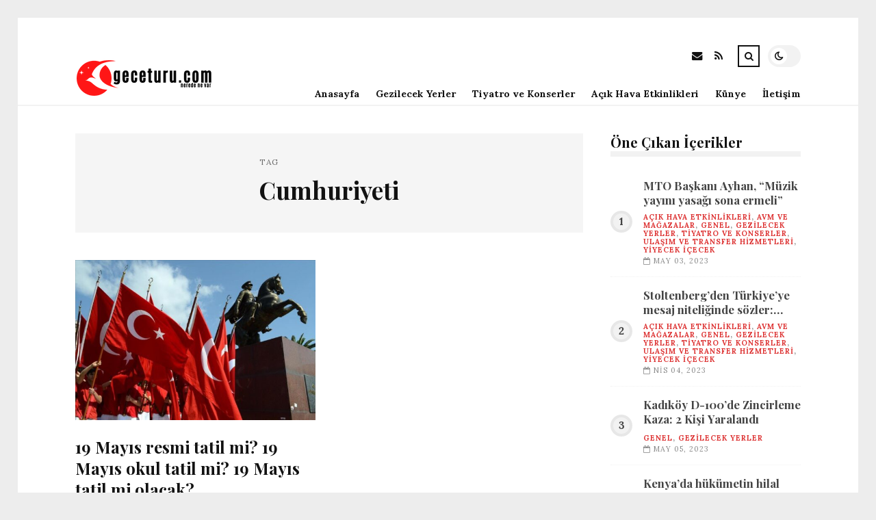

--- FILE ---
content_type: text/html; charset=UTF-8
request_url: https://geceturu.com/etiket/cumhuriyeti
body_size: 9090
content:
<!DOCTYPE html>
<html lang="tr">

<head>

	<meta charset="UTF-8" />
	<!-- Mobile Specific Metas -->
	<meta name="viewport" content="width=device-width, initial-scale=1, maximum-scale=5">

	<title>Cumhuriyeti &#8211; geceturu.com | Nerede Ne Var</title>
<meta name='robots' content='max-image-preview:large' />
<link rel='dns-prefetch' href='//fonts.googleapis.com' />
<link rel="alternate" type="application/rss+xml" title="geceturu.com | Nerede Ne Var &raquo; akışı" href="https://geceturu.com/feed" />
<link rel="alternate" type="application/rss+xml" title="geceturu.com | Nerede Ne Var &raquo; yorum akışı" href="https://geceturu.com/comments/feed" />
<link rel="alternate" type="application/rss+xml" title="geceturu.com | Nerede Ne Var &raquo; Cumhuriyeti etiket akışı" href="https://geceturu.com/etiket/cumhuriyeti/feed" />
<style id='wp-img-auto-sizes-contain-inline-css' type='text/css'>
img:is([sizes=auto i],[sizes^="auto," i]){contain-intrinsic-size:3000px 1500px}
/*# sourceURL=wp-img-auto-sizes-contain-inline-css */
</style>
<style id='wp-emoji-styles-inline-css' type='text/css'>

	img.wp-smiley, img.emoji {
		display: inline !important;
		border: none !important;
		box-shadow: none !important;
		height: 1em !important;
		width: 1em !important;
		margin: 0 0.07em !important;
		vertical-align: -0.1em !important;
		background: none !important;
		padding: 0 !important;
	}
/*# sourceURL=wp-emoji-styles-inline-css */
</style>
<style id='wp-block-library-inline-css' type='text/css'>
:root{--wp-block-synced-color:#7a00df;--wp-block-synced-color--rgb:122,0,223;--wp-bound-block-color:var(--wp-block-synced-color);--wp-editor-canvas-background:#ddd;--wp-admin-theme-color:#007cba;--wp-admin-theme-color--rgb:0,124,186;--wp-admin-theme-color-darker-10:#006ba1;--wp-admin-theme-color-darker-10--rgb:0,107,160.5;--wp-admin-theme-color-darker-20:#005a87;--wp-admin-theme-color-darker-20--rgb:0,90,135;--wp-admin-border-width-focus:2px}@media (min-resolution:192dpi){:root{--wp-admin-border-width-focus:1.5px}}.wp-element-button{cursor:pointer}:root .has-very-light-gray-background-color{background-color:#eee}:root .has-very-dark-gray-background-color{background-color:#313131}:root .has-very-light-gray-color{color:#eee}:root .has-very-dark-gray-color{color:#313131}:root .has-vivid-green-cyan-to-vivid-cyan-blue-gradient-background{background:linear-gradient(135deg,#00d084,#0693e3)}:root .has-purple-crush-gradient-background{background:linear-gradient(135deg,#34e2e4,#4721fb 50%,#ab1dfe)}:root .has-hazy-dawn-gradient-background{background:linear-gradient(135deg,#faaca8,#dad0ec)}:root .has-subdued-olive-gradient-background{background:linear-gradient(135deg,#fafae1,#67a671)}:root .has-atomic-cream-gradient-background{background:linear-gradient(135deg,#fdd79a,#004a59)}:root .has-nightshade-gradient-background{background:linear-gradient(135deg,#330968,#31cdcf)}:root .has-midnight-gradient-background{background:linear-gradient(135deg,#020381,#2874fc)}:root{--wp--preset--font-size--normal:16px;--wp--preset--font-size--huge:42px}.has-regular-font-size{font-size:1em}.has-larger-font-size{font-size:2.625em}.has-normal-font-size{font-size:var(--wp--preset--font-size--normal)}.has-huge-font-size{font-size:var(--wp--preset--font-size--huge)}.has-text-align-center{text-align:center}.has-text-align-left{text-align:left}.has-text-align-right{text-align:right}.has-fit-text{white-space:nowrap!important}#end-resizable-editor-section{display:none}.aligncenter{clear:both}.items-justified-left{justify-content:flex-start}.items-justified-center{justify-content:center}.items-justified-right{justify-content:flex-end}.items-justified-space-between{justify-content:space-between}.screen-reader-text{border:0;clip-path:inset(50%);height:1px;margin:-1px;overflow:hidden;padding:0;position:absolute;width:1px;word-wrap:normal!important}.screen-reader-text:focus{background-color:#ddd;clip-path:none;color:#444;display:block;font-size:1em;height:auto;left:5px;line-height:normal;padding:15px 23px 14px;text-decoration:none;top:5px;width:auto;z-index:100000}html :where(.has-border-color){border-style:solid}html :where([style*=border-top-color]){border-top-style:solid}html :where([style*=border-right-color]){border-right-style:solid}html :where([style*=border-bottom-color]){border-bottom-style:solid}html :where([style*=border-left-color]){border-left-style:solid}html :where([style*=border-width]){border-style:solid}html :where([style*=border-top-width]){border-top-style:solid}html :where([style*=border-right-width]){border-right-style:solid}html :where([style*=border-bottom-width]){border-bottom-style:solid}html :where([style*=border-left-width]){border-left-style:solid}html :where(img[class*=wp-image-]){height:auto;max-width:100%}:where(figure){margin:0 0 1em}html :where(.is-position-sticky){--wp-admin--admin-bar--position-offset:var(--wp-admin--admin-bar--height,0px)}@media screen and (max-width:600px){html :where(.is-position-sticky){--wp-admin--admin-bar--position-offset:0px}}

/*# sourceURL=wp-block-library-inline-css */
</style><style id='global-styles-inline-css' type='text/css'>
:root{--wp--preset--aspect-ratio--square: 1;--wp--preset--aspect-ratio--4-3: 4/3;--wp--preset--aspect-ratio--3-4: 3/4;--wp--preset--aspect-ratio--3-2: 3/2;--wp--preset--aspect-ratio--2-3: 2/3;--wp--preset--aspect-ratio--16-9: 16/9;--wp--preset--aspect-ratio--9-16: 9/16;--wp--preset--color--black: #000000;--wp--preset--color--cyan-bluish-gray: #abb8c3;--wp--preset--color--white: #ffffff;--wp--preset--color--pale-pink: #f78da7;--wp--preset--color--vivid-red: #cf2e2e;--wp--preset--color--luminous-vivid-orange: #ff6900;--wp--preset--color--luminous-vivid-amber: #fcb900;--wp--preset--color--light-green-cyan: #7bdcb5;--wp--preset--color--vivid-green-cyan: #00d084;--wp--preset--color--pale-cyan-blue: #8ed1fc;--wp--preset--color--vivid-cyan-blue: #0693e3;--wp--preset--color--vivid-purple: #9b51e0;--wp--preset--gradient--vivid-cyan-blue-to-vivid-purple: linear-gradient(135deg,rgb(6,147,227) 0%,rgb(155,81,224) 100%);--wp--preset--gradient--light-green-cyan-to-vivid-green-cyan: linear-gradient(135deg,rgb(122,220,180) 0%,rgb(0,208,130) 100%);--wp--preset--gradient--luminous-vivid-amber-to-luminous-vivid-orange: linear-gradient(135deg,rgb(252,185,0) 0%,rgb(255,105,0) 100%);--wp--preset--gradient--luminous-vivid-orange-to-vivid-red: linear-gradient(135deg,rgb(255,105,0) 0%,rgb(207,46,46) 100%);--wp--preset--gradient--very-light-gray-to-cyan-bluish-gray: linear-gradient(135deg,rgb(238,238,238) 0%,rgb(169,184,195) 100%);--wp--preset--gradient--cool-to-warm-spectrum: linear-gradient(135deg,rgb(74,234,220) 0%,rgb(151,120,209) 20%,rgb(207,42,186) 40%,rgb(238,44,130) 60%,rgb(251,105,98) 80%,rgb(254,248,76) 100%);--wp--preset--gradient--blush-light-purple: linear-gradient(135deg,rgb(255,206,236) 0%,rgb(152,150,240) 100%);--wp--preset--gradient--blush-bordeaux: linear-gradient(135deg,rgb(254,205,165) 0%,rgb(254,45,45) 50%,rgb(107,0,62) 100%);--wp--preset--gradient--luminous-dusk: linear-gradient(135deg,rgb(255,203,112) 0%,rgb(199,81,192) 50%,rgb(65,88,208) 100%);--wp--preset--gradient--pale-ocean: linear-gradient(135deg,rgb(255,245,203) 0%,rgb(182,227,212) 50%,rgb(51,167,181) 100%);--wp--preset--gradient--electric-grass: linear-gradient(135deg,rgb(202,248,128) 0%,rgb(113,206,126) 100%);--wp--preset--gradient--midnight: linear-gradient(135deg,rgb(2,3,129) 0%,rgb(40,116,252) 100%);--wp--preset--font-size--small: 13px;--wp--preset--font-size--medium: 20px;--wp--preset--font-size--large: 36px;--wp--preset--font-size--x-large: 42px;--wp--preset--spacing--20: 0.44rem;--wp--preset--spacing--30: 0.67rem;--wp--preset--spacing--40: 1rem;--wp--preset--spacing--50: 1.5rem;--wp--preset--spacing--60: 2.25rem;--wp--preset--spacing--70: 3.38rem;--wp--preset--spacing--80: 5.06rem;--wp--preset--shadow--natural: 6px 6px 9px rgba(0, 0, 0, 0.2);--wp--preset--shadow--deep: 12px 12px 50px rgba(0, 0, 0, 0.4);--wp--preset--shadow--sharp: 6px 6px 0px rgba(0, 0, 0, 0.2);--wp--preset--shadow--outlined: 6px 6px 0px -3px rgb(255, 255, 255), 6px 6px rgb(0, 0, 0);--wp--preset--shadow--crisp: 6px 6px 0px rgb(0, 0, 0);}:where(.is-layout-flex){gap: 0.5em;}:where(.is-layout-grid){gap: 0.5em;}body .is-layout-flex{display: flex;}.is-layout-flex{flex-wrap: wrap;align-items: center;}.is-layout-flex > :is(*, div){margin: 0;}body .is-layout-grid{display: grid;}.is-layout-grid > :is(*, div){margin: 0;}:where(.wp-block-columns.is-layout-flex){gap: 2em;}:where(.wp-block-columns.is-layout-grid){gap: 2em;}:where(.wp-block-post-template.is-layout-flex){gap: 1.25em;}:where(.wp-block-post-template.is-layout-grid){gap: 1.25em;}.has-black-color{color: var(--wp--preset--color--black) !important;}.has-cyan-bluish-gray-color{color: var(--wp--preset--color--cyan-bluish-gray) !important;}.has-white-color{color: var(--wp--preset--color--white) !important;}.has-pale-pink-color{color: var(--wp--preset--color--pale-pink) !important;}.has-vivid-red-color{color: var(--wp--preset--color--vivid-red) !important;}.has-luminous-vivid-orange-color{color: var(--wp--preset--color--luminous-vivid-orange) !important;}.has-luminous-vivid-amber-color{color: var(--wp--preset--color--luminous-vivid-amber) !important;}.has-light-green-cyan-color{color: var(--wp--preset--color--light-green-cyan) !important;}.has-vivid-green-cyan-color{color: var(--wp--preset--color--vivid-green-cyan) !important;}.has-pale-cyan-blue-color{color: var(--wp--preset--color--pale-cyan-blue) !important;}.has-vivid-cyan-blue-color{color: var(--wp--preset--color--vivid-cyan-blue) !important;}.has-vivid-purple-color{color: var(--wp--preset--color--vivid-purple) !important;}.has-black-background-color{background-color: var(--wp--preset--color--black) !important;}.has-cyan-bluish-gray-background-color{background-color: var(--wp--preset--color--cyan-bluish-gray) !important;}.has-white-background-color{background-color: var(--wp--preset--color--white) !important;}.has-pale-pink-background-color{background-color: var(--wp--preset--color--pale-pink) !important;}.has-vivid-red-background-color{background-color: var(--wp--preset--color--vivid-red) !important;}.has-luminous-vivid-orange-background-color{background-color: var(--wp--preset--color--luminous-vivid-orange) !important;}.has-luminous-vivid-amber-background-color{background-color: var(--wp--preset--color--luminous-vivid-amber) !important;}.has-light-green-cyan-background-color{background-color: var(--wp--preset--color--light-green-cyan) !important;}.has-vivid-green-cyan-background-color{background-color: var(--wp--preset--color--vivid-green-cyan) !important;}.has-pale-cyan-blue-background-color{background-color: var(--wp--preset--color--pale-cyan-blue) !important;}.has-vivid-cyan-blue-background-color{background-color: var(--wp--preset--color--vivid-cyan-blue) !important;}.has-vivid-purple-background-color{background-color: var(--wp--preset--color--vivid-purple) !important;}.has-black-border-color{border-color: var(--wp--preset--color--black) !important;}.has-cyan-bluish-gray-border-color{border-color: var(--wp--preset--color--cyan-bluish-gray) !important;}.has-white-border-color{border-color: var(--wp--preset--color--white) !important;}.has-pale-pink-border-color{border-color: var(--wp--preset--color--pale-pink) !important;}.has-vivid-red-border-color{border-color: var(--wp--preset--color--vivid-red) !important;}.has-luminous-vivid-orange-border-color{border-color: var(--wp--preset--color--luminous-vivid-orange) !important;}.has-luminous-vivid-amber-border-color{border-color: var(--wp--preset--color--luminous-vivid-amber) !important;}.has-light-green-cyan-border-color{border-color: var(--wp--preset--color--light-green-cyan) !important;}.has-vivid-green-cyan-border-color{border-color: var(--wp--preset--color--vivid-green-cyan) !important;}.has-pale-cyan-blue-border-color{border-color: var(--wp--preset--color--pale-cyan-blue) !important;}.has-vivid-cyan-blue-border-color{border-color: var(--wp--preset--color--vivid-cyan-blue) !important;}.has-vivid-purple-border-color{border-color: var(--wp--preset--color--vivid-purple) !important;}.has-vivid-cyan-blue-to-vivid-purple-gradient-background{background: var(--wp--preset--gradient--vivid-cyan-blue-to-vivid-purple) !important;}.has-light-green-cyan-to-vivid-green-cyan-gradient-background{background: var(--wp--preset--gradient--light-green-cyan-to-vivid-green-cyan) !important;}.has-luminous-vivid-amber-to-luminous-vivid-orange-gradient-background{background: var(--wp--preset--gradient--luminous-vivid-amber-to-luminous-vivid-orange) !important;}.has-luminous-vivid-orange-to-vivid-red-gradient-background{background: var(--wp--preset--gradient--luminous-vivid-orange-to-vivid-red) !important;}.has-very-light-gray-to-cyan-bluish-gray-gradient-background{background: var(--wp--preset--gradient--very-light-gray-to-cyan-bluish-gray) !important;}.has-cool-to-warm-spectrum-gradient-background{background: var(--wp--preset--gradient--cool-to-warm-spectrum) !important;}.has-blush-light-purple-gradient-background{background: var(--wp--preset--gradient--blush-light-purple) !important;}.has-blush-bordeaux-gradient-background{background: var(--wp--preset--gradient--blush-bordeaux) !important;}.has-luminous-dusk-gradient-background{background: var(--wp--preset--gradient--luminous-dusk) !important;}.has-pale-ocean-gradient-background{background: var(--wp--preset--gradient--pale-ocean) !important;}.has-electric-grass-gradient-background{background: var(--wp--preset--gradient--electric-grass) !important;}.has-midnight-gradient-background{background: var(--wp--preset--gradient--midnight) !important;}.has-small-font-size{font-size: var(--wp--preset--font-size--small) !important;}.has-medium-font-size{font-size: var(--wp--preset--font-size--medium) !important;}.has-large-font-size{font-size: var(--wp--preset--font-size--large) !important;}.has-x-large-font-size{font-size: var(--wp--preset--font-size--x-large) !important;}
/*# sourceURL=global-styles-inline-css */
</style>

<style id='classic-theme-styles-inline-css' type='text/css'>
/*! This file is auto-generated */
.wp-block-button__link{color:#fff;background-color:#32373c;border-radius:9999px;box-shadow:none;text-decoration:none;padding:calc(.667em + 2px) calc(1.333em + 2px);font-size:1.125em}.wp-block-file__button{background:#32373c;color:#fff;text-decoration:none}
/*# sourceURL=/wp-includes/css/classic-themes.min.css */
</style>
<link rel='stylesheet' id='font-awesome-css' href='https://geceturu.com/wp-content/themes/tulip/css/font-awesome.min.css?ver=4.7.0' type='text/css' media='all' />
<link rel='stylesheet' id='owl-carousel-css' href='https://geceturu.com/wp-content/themes/tulip/css/owl.carousel.min.css?ver=2.3.4' type='text/css' media='all' />
<link rel='stylesheet' id='tulip-google-fonts-css' href='https://fonts.googleapis.com/css2?family=Lora:ital,wght@0,400;0,700;1,400;1,700&#038;family=Playfair+Display:ital,wght@0,400;0,700;1,400;1,700&#038;display=swap' type='text/css' media='all' />
<link rel='stylesheet' id='tulip-style-css' href='https://geceturu.com/wp-content/themes/tulip/style.css?ver=6.9' type='text/css' media='all' />
<style id='tulip-style-inline-css' type='text/css'>

	:root {
		--fl-body-font-size: 14px;
		--fl-body-font: "Lora", "Times New Roman", serif;
		--fl-headings-font: "Playfair Display", "Times New Roman", serif;
		--fl-headings-font-weight: 700;

	    --fl-accent-color: #dd3333;
	    --fl-body-background: #ededed;
	    --fl-blog-background: #ffffff;
	    --fl-body-color: #444444;
	    --fl-headings-color: #121212;
	    --fl-meta-color: #888888;
	    --fl-button-background: #121212;
	    --fl-box-background: #f5f5f5;
	    --fl-box-color: #121212;

	    --fl-header-background: #ffffff;
	    --fl-header-color: #121212;
	    --fl-submenu-background: #ffffff;
	    --fl-submenu-color: #121212;

		--fl-footer-background: #f5f5f5;
		--fl-footer-color: #444444;
		--fl-footer-headings-color: #121212;
		--fl-copyright-background: #121212;
		--fl-copyright-color: #ffffff;

	    --fl-input-background: #ffffff;

	    --fl-widgets-border-color: rgba(128,128,128,0.1);		    
	    --fl-footer-widgets-border-color: rgba(128,128,128,0.1);		    

	    --fl-overlay-background: rgba(255,255,255,0.7);
	    --fl-overlay-background-hover: rgba(255,255,255,0.95);
	}

	
		[data-theme="dark"] {
		    --fl-body-background: #121212;
		    --fl-blog-background: #1e1e1e;
		    --fl-body-color: #aaaaaa;
		    --fl-headings-color: #ffffff;
		    --fl-meta-color: #777777;		    
		    --fl-button-background: #2c2c2c;
		    --fl-box-background: #222222;
		    --fl-box-color: #ffffff;

		    --fl-header-background: #1e1e1e;
		    --fl-header-color: #ffffff;
		    --fl-submenu-background: #222222;
		    --fl-submenu-color: #ffffff;

		    --fl-footer-background: #222222;
			--fl-footer-color: #aaaaaa;
			--fl-footer-headings-color: #ffffff;
			--fl-copyright-background: #2c2c2c;
			--fl-copyright-color: #ffffff;

		    --fl-input-background: #121212;

		    --fl-widgets-border-color: #252525;
		    --fl-footer-widgets-border-color: #333333;

		    --fl-overlay-background: rgba(30,30,30,0.7);
		    --fl-overlay-background-hover: rgba(30,30,30,0.95);
		}
	
/*# sourceURL=tulip-style-inline-css */
</style>
<script type="text/javascript" src="https://geceturu.com/wp-includes/js/jquery/jquery.min.js?ver=3.7.1" id="jquery-core-js"></script>
<script type="text/javascript" src="https://geceturu.com/wp-includes/js/jquery/jquery-migrate.min.js?ver=3.4.1" id="jquery-migrate-js"></script>
<link rel="https://api.w.org/" href="https://geceturu.com/wp-json/" /><link rel="alternate" title="JSON" type="application/json" href="https://geceturu.com/wp-json/wp/v2/tags/2135" /><link rel="EditURI" type="application/rsd+xml" title="RSD" href="https://geceturu.com/xmlrpc.php?rsd" />
<meta name="generator" content="WordPress 6.9" />
        <script type="text/javascript">
            const userPrefersDark = window.matchMedia && window.matchMedia('(prefers-color-scheme: dark)').matches;
            if ( document.cookie.indexOf('tulip_color_theme=dark') > -1 || (userPrefersDark && document.cookie.indexOf('tulip_color_theme=light') === -1) ) {
                document.documentElement.setAttribute('data-theme', 'dark');
                document.addEventListener("DOMContentLoaded", function() {
                    document.getElementById('fl-darkmode').checked = true;
                });
            }
        </script>
        <link rel="icon" href="https://geceturu.com/wp-content/uploads/2022/08/cropped-moon-32x32.png" sizes="32x32" />
<link rel="icon" href="https://geceturu.com/wp-content/uploads/2022/08/cropped-moon-192x192.png" sizes="192x192" />
<link rel="apple-touch-icon" href="https://geceturu.com/wp-content/uploads/2022/08/cropped-moon-180x180.png" />
<meta name="msapplication-TileImage" content="https://geceturu.com/wp-content/uploads/2022/08/cropped-moon-270x270.png" />

</head>
<body class="archive tag tag-cumhuriyeti tag-2135 wp-embed-responsive wp-theme-tulip">

	
	<div id="fl-blog-container">
		
		<!-- Header -->
		<header id="fl-header">
			<div class="fl-flex fl-container">
			    <div id="fl-logo">
				    				        <a href='https://geceturu.com/' title='geceturu.com | Nerede Ne Var' rel='home'>

				        	<img class="light-logo" src="https://geceturu.com/wp-content/uploads/2022/08/logogeceturu.png" alt="geceturu.com | Nerede Ne Var" width="201" height="56"><img class="dark-logo" src="https://geceturu.com/wp-content/uploads/2022/08/geceturukoyulogo.png" alt="geceturu.com | Nerede Ne Var" width="201" height="56">				        </a>
									</div>
				<div id="fl-navigation" class="fl-flex">
					<div id="fl-top-bar">

												    <label class="fl-theme-switch" for="fl-darkmode">
						        <input type="checkbox" id="fl-darkmode">
						        <div class="slider"></div>
							</label>
							
							<div class="search">
								<div class="search-icon">
									<i class="fa fa-search"></i>
									<i class="fa fa-times"></i>
								</div>
								<form role="search" method="get" class="searchform" action="https://geceturu.com/">
    <input class="search-input" type="text" value="" placeholder="Arama yap..." name="s" />
</form>							</div>
						<div class="social-icons">













  
    <a href="mailto:bsiteler4@gmail.com" target="_blank"><i class="fa fa-envelope"></i><span>E-mail</span></a>

  
    <a href="https://geceturu.com/feed" target="_blank"><i class="fa fa-rss"></i><span>RSS</span></a>

</div>					</div>
					<div id="fl-header-menu">						
						<div class="menu-ana-menu-container"><ul id="menu-ana-menu" class="menu"><li id="menu-item-3020" class="menu-item menu-item-type-custom menu-item-object-custom menu-item-home menu-item-3020"><a href="https://geceturu.com/">Anasayfa</a></li>
<li id="menu-item-12663" class="menu-item menu-item-type-taxonomy menu-item-object-category menu-item-12663"><a href="https://geceturu.com/kategori/gezilecek-yerler">Gezilecek Yerler</a></li>
<li id="menu-item-12664" class="menu-item menu-item-type-taxonomy menu-item-object-category menu-item-12664"><a href="https://geceturu.com/kategori/tiyatro-ve-konserler">Tiyatro ve Konserler</a></li>
<li id="menu-item-12665" class="menu-item menu-item-type-taxonomy menu-item-object-category menu-item-12665"><a href="https://geceturu.com/kategori/acik-hava-etkinlikleri">Açık Hava Etkinlikleri</a></li>
<li id="menu-item-12660" class="menu-item menu-item-type-post_type menu-item-object-page menu-item-12660"><a href="https://geceturu.com/kunye">Künye</a></li>
<li id="menu-item-12661" class="menu-item menu-item-type-post_type menu-item-object-page menu-item-12661"><a href="https://geceturu.com/iletisim">İletişim</a></li>
</ul></div>						
					</div>
				</div>
				<div id="fl-mobile-menu">
					<span>
						Menu						<i class="fa fa-navicon fa-lg"></i>
					</span>
				</div>
			</div>
		</header>
<div id="fl-content" class="fl-flex fl-container">
	<!--Posts Loop -->
	<div id="fl-blogposts" class="fl-flex ">

			<div id="fl-box" class="fl-flex">
				<div class="info">
				    <span class="fl-meta">Tag</span>
					<h1 class="title">Cumhuriyeti</h1>
									</div>
			</div>

			<div class="posts-loop fl-flex ">
            <article id="post-9844" class="fl-post grid post-9844 post type-post status-publish format-standard has-post-thumbnail hentry category-acik-hava-etkinlikleri category-avm-ve-magazalar category-genel category-gezilecek-yerler category-tiyatro-ve-konserler category-ulasim-ve-transfer-hizmetleri category-yiyecek-icecek tag-19-mayis tag-ataturk tag-cumhuriyeti tag-gun tag-turk">

                <div class="fl-picture"><a href="https://geceturu.com/19-mayis-resmi-tatil-mi-19-mayis-okul-tatil-mi-19-mayis-tatil-mi-olacak.html">19 Mayıs resmi tatil mi? 19 Mayıs okul tatil mi? 19 Mayıs tatil mi olacak?<img width="576" height="384" src="https://geceturu.com/wp-content/uploads/2023/04/19-mayis-resmi-tatil-mi-19-mayis-okul-tatil-mi-19-mayis-tatil-mi-olacak-8qFEjPRW-576x384.jpg" class="attachment-tulip_medium_thumb size-tulip_medium_thumb wp-post-image" alt="" decoding="async" fetchpriority="high" srcset="https://geceturu.com/wp-content/uploads/2023/04/19-mayis-resmi-tatil-mi-19-mayis-okul-tatil-mi-19-mayis-tatil-mi-olacak-8qFEjPRW-576x384.jpg 576w, https://geceturu.com/wp-content/uploads/2023/04/19-mayis-resmi-tatil-mi-19-mayis-okul-tatil-mi-19-mayis-tatil-mi-olacak-8qFEjPRW-300x200.jpg 300w, https://geceturu.com/wp-content/uploads/2023/04/19-mayis-resmi-tatil-mi-19-mayis-okul-tatil-mi-19-mayis-tatil-mi-olacak-8qFEjPRW-1024x683.jpg 1024w, https://geceturu.com/wp-content/uploads/2023/04/19-mayis-resmi-tatil-mi-19-mayis-okul-tatil-mi-19-mayis-tatil-mi-olacak-8qFEjPRW-768x512.jpg 768w, https://geceturu.com/wp-content/uploads/2023/04/19-mayis-resmi-tatil-mi-19-mayis-okul-tatil-mi-19-mayis-tatil-mi-olacak-8qFEjPRW.jpg 1200w" sizes="(max-width: 576px) 100vw, 576px" /></a></div>
                <div class="fl-post-header">
                    <h3 class="title"><a href="https://geceturu.com/19-mayis-resmi-tatil-mi-19-mayis-okul-tatil-mi-19-mayis-tatil-mi-olacak.html">19 Mayıs resmi tatil mi? 19 Mayıs okul tatil mi? 19 Mayıs tatil mi olacak?</a></h3>
                    <div class="fl-meta-wrap">
                        <span class="fl-meta category"><a href="https://geceturu.com/kategori/acik-hava-etkinlikleri" rel="category tag">Açık Hava Etkinlikleri</a>, <a href="https://geceturu.com/kategori/avm-ve-magazalar" rel="category tag">AVM ve Mağazalar</a>, <a href="https://geceturu.com/kategori/genel" rel="category tag">Genel</a>, <a href="https://geceturu.com/kategori/gezilecek-yerler" rel="category tag">Gezilecek Yerler</a>, <a href="https://geceturu.com/kategori/tiyatro-ve-konserler" rel="category tag">Tiyatro ve Konserler</a>, <a href="https://geceturu.com/kategori/ulasim-ve-transfer-hizmetleri" rel="category tag">Ulaşım ve Transfer Hizmetleri</a>, <a href="https://geceturu.com/kategori/yiyecek-icecek" rel="category tag">Yiyecek İçecek</a></span>

                        
                                                <span class="fl-meta"><i class="fa fa-calendar-o"></i>Nis 28, 2023</span>
                        
                                                        <span class="fl-meta"><i class="fa fa-comment-o"></i><a href="https://geceturu.com/19-mayis-resmi-tatil-mi-19-mayis-okul-tatil-mi-19-mayis-tatil-mi-olacak.html#respond">Yorum Yok</a></span>
                                                </div>
                </div>

                <div class="fl-post-excerpt">               
                    <p>19 Mayıs resmi tatil mi? sorusu merak ediliyor. Atatürk&#8217;ü Anma, Gençlik ve Spor Bayramı birinci defa 1926 yılında Gazi Günü ismi altında Samsun&#8217;da kutlanmış, 24 Mayıs 1935&#8217;te Atatürk Günü ismi altında resmiyet kazanmıştır. 19 Mayıs, her sene vatandaşlar tarafından coşkuyla kutlanıyor. Bu sene de 19 Mayıs&#8217;a kısa müddet kalmasıyla birlikte 19 Mayıs resmi tatil mi? 19 Mayıs Okul tatil mi? 19 Mayıs tatil mi olacak? soruları aratıldı. İşte ayrıntılar&#8230;</p>
                </div>

                <div class="fl-article-footer fl-flex">
                    <a class="fl-read-more button" href="https://geceturu.com/19-mayis-resmi-tatil-mi-19-mayis-okul-tatil-mi-19-mayis-tatil-mi-olacak.html">Okumaya Devam Et</a><div class="fl-sharing">
    <span class="fl-meta">Paylaş</span>
    <a href="https://www.facebook.com/sharer.php?u=https://geceturu.com/19-mayis-resmi-tatil-mi-19-mayis-okul-tatil-mi-19-mayis-tatil-mi-olacak.html" title="Share on Facebook" target="_blank" rel="noreferrer">
        <i class="fa fa-facebook"></i>
        <span>Share on Facebook</span>
    </a>
    <a href="https://www.twitter.com/share?url=&text=19+May%C4%B1s+resmi+tatil+mi%3F+19+May%C4%B1s+okul+tatil+mi%3F+19+May%C4%B1s+tatil+mi+olacak%3F-https://geceturu.com/19-mayis-resmi-tatil-mi-19-mayis-okul-tatil-mi-19-mayis-tatil-mi-olacak.html" title="Tweet This!" target="_blank" rel="noreferrer">
        <i class="fa fa-twitter"></i>
        <span>Tweet This!</span>
    </a>
    <a href="https://www.linkedin.com/sharing/share-offsite/?url=https://geceturu.com/19-mayis-resmi-tatil-mi-19-mayis-okul-tatil-mi-19-mayis-tatil-mi-olacak.html" title="Share on LinkedIn" target="_blank" rel="noreferrer">
        <i class="fa fa-linkedin"></i>
        <span>Share on LinkedIn</span>
    </a>
    <a href="https://pinterest.com/pin/create/button/?url=https://geceturu.com/19-mayis-resmi-tatil-mi-19-mayis-okul-tatil-mi-19-mayis-tatil-mi-olacak.html&amp;media=https://geceturu.com/wp-content/uploads/2023/04/19-mayis-resmi-tatil-mi-19-mayis-okul-tatil-mi-19-mayis-tatil-mi-olacak-8qFEjPRW.jpg" title="Pin this!" target="_blank" rel="noreferrer">
        <i class="fa fa-pinterest-p"></i>
        <span>Pin this!</span>
    </a>
</div>
                </div>

            </article>
        </div>	</div>
	<aside id="fl-sidebar"><div class="sticky-sidebar"><div id="fl_random_posts-2" class="fl-widget fl-posts-widget"><h4 class="fl-widget-title">Öne Çıkan İçerikler</h4>				<div class="item fl-flex">
                    <div class="fl-picture ">
                    	<a href="https://geceturu.com/mto-baskani-ayhan-muzik-yayini-yasagi-sona-ermeli.html">
                		MTO Başkanı Ayhan, &#8220;Müzik yayını yasağı sona ermeli&#8221;                        </a>
                    </div>
		        	<div class="content">		                
		                <h5 class="title"><a href="https://geceturu.com/mto-baskani-ayhan-muzik-yayini-yasagi-sona-ermeli.html">MTO Başkanı Ayhan, &#8220;Müzik yayını yasağı sona ermeli&#8221;</a></h5>

		                <span class="fl-meta category"><a href="https://geceturu.com/kategori/acik-hava-etkinlikleri" rel="category tag">Açık Hava Etkinlikleri</a>, <a href="https://geceturu.com/kategori/avm-ve-magazalar" rel="category tag">AVM ve Mağazalar</a>, <a href="https://geceturu.com/kategori/genel" rel="category tag">Genel</a>, <a href="https://geceturu.com/kategori/gezilecek-yerler" rel="category tag">Gezilecek Yerler</a>, <a href="https://geceturu.com/kategori/tiyatro-ve-konserler" rel="category tag">Tiyatro ve Konserler</a>, <a href="https://geceturu.com/kategori/ulasim-ve-transfer-hizmetleri" rel="category tag">Ulaşım ve Transfer Hizmetleri</a>, <a href="https://geceturu.com/kategori/yiyecek-icecek" rel="category tag">Yiyecek İçecek</a></span>

		                
		                		                <span class="fl-meta"><i class="fa fa-calendar-o"></i>May 03, 2023</span>
		                	                </div>
	           	</div>
            				<div class="item fl-flex">
                    <div class="fl-picture ">
                    	<a href="https://geceturu.com/stoltenbergden-turkiyeye-mesaj-niteliginde-sozler-isveci-de-en-kisa-surede-natoya-uye-yapacagiz.html">
                		Stoltenberg&#8217;den Türkiye&#8217;ye mesaj niteliğinde sözler: İsveç&#8217;i de en kısa sürede NATO&#8217;ya üye yapacağız                        </a>
                    </div>
		        	<div class="content">		                
		                <h5 class="title"><a href="https://geceturu.com/stoltenbergden-turkiyeye-mesaj-niteliginde-sozler-isveci-de-en-kisa-surede-natoya-uye-yapacagiz.html">Stoltenberg&#8217;den Türkiye&#8217;ye mesaj niteliğinde sözler: İsveç&#8217;i de en kısa sürede NATO&#8217;ya üye yapacağız</a></h5>

		                <span class="fl-meta category"><a href="https://geceturu.com/kategori/acik-hava-etkinlikleri" rel="category tag">Açık Hava Etkinlikleri</a>, <a href="https://geceturu.com/kategori/avm-ve-magazalar" rel="category tag">AVM ve Mağazalar</a>, <a href="https://geceturu.com/kategori/genel" rel="category tag">Genel</a>, <a href="https://geceturu.com/kategori/gezilecek-yerler" rel="category tag">Gezilecek Yerler</a>, <a href="https://geceturu.com/kategori/tiyatro-ve-konserler" rel="category tag">Tiyatro ve Konserler</a>, <a href="https://geceturu.com/kategori/ulasim-ve-transfer-hizmetleri" rel="category tag">Ulaşım ve Transfer Hizmetleri</a>, <a href="https://geceturu.com/kategori/yiyecek-icecek" rel="category tag">Yiyecek İçecek</a></span>

		                
		                		                <span class="fl-meta"><i class="fa fa-calendar-o"></i>Nis 04, 2023</span>
		                	                </div>
	           	</div>
            				<div class="item fl-flex">
                    <div class="fl-picture ">
                    	<a href="https://geceturu.com/kadikoy-d-100de-zincirleme-kaza-2-kisi-yaralandi.html">
                		Kadıköy D-100&#8217;de Zincirleme Kaza: 2 Kişi Yaralandı                        </a>
                    </div>
		        	<div class="content">		                
		                <h5 class="title"><a href="https://geceturu.com/kadikoy-d-100de-zincirleme-kaza-2-kisi-yaralandi.html">Kadıköy D-100&#8217;de Zincirleme Kaza: 2 Kişi Yaralandı</a></h5>

		                <span class="fl-meta category"><a href="https://geceturu.com/kategori/genel" rel="category tag">Genel</a>, <a href="https://geceturu.com/kategori/gezilecek-yerler" rel="category tag">Gezilecek Yerler</a></span>

		                
		                		                <span class="fl-meta"><i class="fa fa-calendar-o"></i>May 05, 2023</span>
		                	                </div>
	           	</div>
            				<div class="item fl-flex">
                    <div class="fl-picture ">
                    	<a href="https://geceturu.com/kenyada-hukumetin-hilal-gorunmeden-bayram-gununu-aciklamasi-tepki-cekti.html">
                		Kenya&#8217;da hükümetin hilal görünmeden bayram gününü açıklaması tepki çekti                        </a>
                    </div>
		        	<div class="content">		                
		                <h5 class="title"><a href="https://geceturu.com/kenyada-hukumetin-hilal-gorunmeden-bayram-gununu-aciklamasi-tepki-cekti.html">Kenya&#8217;da hükümetin hilal görünmeden bayram gününü açıklaması tepki çekti</a></h5>

		                <span class="fl-meta category"><a href="https://geceturu.com/kategori/acik-hava-etkinlikleri" rel="category tag">Açık Hava Etkinlikleri</a>, <a href="https://geceturu.com/kategori/avm-ve-magazalar" rel="category tag">AVM ve Mağazalar</a>, <a href="https://geceturu.com/kategori/genel" rel="category tag">Genel</a>, <a href="https://geceturu.com/kategori/gezilecek-yerler" rel="category tag">Gezilecek Yerler</a>, <a href="https://geceturu.com/kategori/tiyatro-ve-konserler" rel="category tag">Tiyatro ve Konserler</a>, <a href="https://geceturu.com/kategori/ulasim-ve-transfer-hizmetleri" rel="category tag">Ulaşım ve Transfer Hizmetleri</a>, <a href="https://geceturu.com/kategori/yiyecek-icecek" rel="category tag">Yiyecek İçecek</a></span>

		                
		                		                <span class="fl-meta"><i class="fa fa-calendar-o"></i>Nis 24, 2023</span>
		                	                </div>
	           	</div>
            				<div class="item fl-flex">
                    <div class="fl-picture ">
                    	<a href="https://geceturu.com/babalar-gunu-ne-vakit-2023-babalar-gunu-ne-vakit-ayin-kacinda-babalar-gunu-tarihte-birinci-ne-vakit-kutlandi-ne-vakit-resmilesti.html">
                		Babalar Günü ne Vakit 2023? Babalar Günü ne Vakit ayın kaçında? Babalar Günü tarihte birinci ne Vakit kutlandı ne Vakit resmileşti?                        </a>
                    </div>
		        	<div class="content">		                
		                <h5 class="title"><a href="https://geceturu.com/babalar-gunu-ne-vakit-2023-babalar-gunu-ne-vakit-ayin-kacinda-babalar-gunu-tarihte-birinci-ne-vakit-kutlandi-ne-vakit-resmilesti.html">Babalar Günü ne Vakit 2023? Babalar Günü ne Vakit ayın kaçında? Babalar Günü tarihte birinci ne Vakit kutlandı ne Vakit resmileşti?</a></h5>

		                <span class="fl-meta category"><a href="https://geceturu.com/kategori/acik-hava-etkinlikleri" rel="category tag">Açık Hava Etkinlikleri</a>, <a href="https://geceturu.com/kategori/avm-ve-magazalar" rel="category tag">AVM ve Mağazalar</a>, <a href="https://geceturu.com/kategori/genel" rel="category tag">Genel</a>, <a href="https://geceturu.com/kategori/gezilecek-yerler" rel="category tag">Gezilecek Yerler</a>, <a href="https://geceturu.com/kategori/tiyatro-ve-konserler" rel="category tag">Tiyatro ve Konserler</a>, <a href="https://geceturu.com/kategori/ulasim-ve-transfer-hizmetleri" rel="category tag">Ulaşım ve Transfer Hizmetleri</a>, <a href="https://geceturu.com/kategori/yiyecek-icecek" rel="category tag">Yiyecek İçecek</a></span>

		                
		                		                <span class="fl-meta"><i class="fa fa-calendar-o"></i>Kas 02, 2022</span>
		                	                </div>
	           	</div>
            				<div class="item fl-flex">
                    <div class="fl-picture ">
                    	<a href="https://geceturu.com/derse-dekolteli-kiyafetle-giren-ogretmene-velilerin-tepkisi-sert-oldu.html">
                		Derse dekolteli kıyafetle giren öğretmene velilerin tepkisi sert oldu                        </a>
                    </div>
		        	<div class="content">		                
		                <h5 class="title"><a href="https://geceturu.com/derse-dekolteli-kiyafetle-giren-ogretmene-velilerin-tepkisi-sert-oldu.html">Derse dekolteli kıyafetle giren öğretmene velilerin tepkisi sert oldu</a></h5>

		                <span class="fl-meta category"><a href="https://geceturu.com/kategori/acik-hava-etkinlikleri" rel="category tag">Açık Hava Etkinlikleri</a>, <a href="https://geceturu.com/kategori/avm-ve-magazalar" rel="category tag">AVM ve Mağazalar</a>, <a href="https://geceturu.com/kategori/genel" rel="category tag">Genel</a>, <a href="https://geceturu.com/kategori/gezilecek-yerler" rel="category tag">Gezilecek Yerler</a>, <a href="https://geceturu.com/kategori/tiyatro-ve-konserler" rel="category tag">Tiyatro ve Konserler</a>, <a href="https://geceturu.com/kategori/ulasim-ve-transfer-hizmetleri" rel="category tag">Ulaşım ve Transfer Hizmetleri</a>, <a href="https://geceturu.com/kategori/yiyecek-icecek" rel="category tag">Yiyecek İçecek</a></span>

		                
		                		                <span class="fl-meta"><i class="fa fa-calendar-o"></i>Kas 09, 2022</span>
		                	                </div>
	           	</div>
            </div></div></aside></div>

    <!-- Footer -->
    <footer id="fl-footer">
                <div id="fl-footer-sidebar" class="fl-flex fl-container">
            <div class="fl-widget-column">
                            </div>
            <div class="fl-widget-column">
                            </div>
            <div class="fl-widget-column">
                            </div>
        </div>
        
        <div id="fl-footer-bottom">
            <div class="fl-flex fl-container">            
                <div class="social-icons">













  
    <a href="mailto:bsiteler4@gmail.com" target="_blank"><i class="fa fa-envelope"></i><span>E-mail</span></a>

  
    <a href="https://geceturu.com/feed" target="_blank"><i class="fa fa-rss"></i><span>RSS</span></a>

</div>                <div id="fl-copyright">
                    Made with love at <a href="https://antalyahaber.tv/" target="_blank">Antalya Haber</a> | Powered by <a href="https://www.boxbilisim.com/" target="_blank">Box Bilişim</a>
                </div>
            </div>
        </div>
    </footer>

</div> 
	<script type="speculationrules">
{"prefetch":[{"source":"document","where":{"and":[{"href_matches":"/*"},{"not":{"href_matches":["/wp-*.php","/wp-admin/*","/wp-content/uploads/*","/wp-content/*","/wp-content/plugins/*","/wp-content/themes/tulip/*","/*\\?(.+)"]}},{"not":{"selector_matches":"a[rel~=\"nofollow\"]"}},{"not":{"selector_matches":".no-prefetch, .no-prefetch a"}}]},"eagerness":"conservative"}]}
</script>
<script type="text/javascript" src="https://geceturu.com/wp-content/themes/tulip/js/owl.carousel.min.js?ver=2.3.4" id="owl-carousel-js"></script>
<script type="text/javascript" src="https://geceturu.com/wp-content/themes/tulip/js/fitvids.js?ver=1.1" id="fitvids-script-js"></script>
<script type="text/javascript" src="https://geceturu.com/wp-content/themes/tulip/js/masonry.pkgd.min.js?ver=4.2.2" id="masonry-script-js"></script>
<script type="text/javascript" src="https://geceturu.com/wp-content/themes/tulip/js/tulip.js?ver=2.4" id="tulip-script-js"></script>
<script id="wp-emoji-settings" type="application/json">
{"baseUrl":"https://s.w.org/images/core/emoji/17.0.2/72x72/","ext":".png","svgUrl":"https://s.w.org/images/core/emoji/17.0.2/svg/","svgExt":".svg","source":{"concatemoji":"https://geceturu.com/wp-includes/js/wp-emoji-release.min.js?ver=6.9"}}
</script>
<script type="module">
/* <![CDATA[ */
/*! This file is auto-generated */
const a=JSON.parse(document.getElementById("wp-emoji-settings").textContent),o=(window._wpemojiSettings=a,"wpEmojiSettingsSupports"),s=["flag","emoji"];function i(e){try{var t={supportTests:e,timestamp:(new Date).valueOf()};sessionStorage.setItem(o,JSON.stringify(t))}catch(e){}}function c(e,t,n){e.clearRect(0,0,e.canvas.width,e.canvas.height),e.fillText(t,0,0);t=new Uint32Array(e.getImageData(0,0,e.canvas.width,e.canvas.height).data);e.clearRect(0,0,e.canvas.width,e.canvas.height),e.fillText(n,0,0);const a=new Uint32Array(e.getImageData(0,0,e.canvas.width,e.canvas.height).data);return t.every((e,t)=>e===a[t])}function p(e,t){e.clearRect(0,0,e.canvas.width,e.canvas.height),e.fillText(t,0,0);var n=e.getImageData(16,16,1,1);for(let e=0;e<n.data.length;e++)if(0!==n.data[e])return!1;return!0}function u(e,t,n,a){switch(t){case"flag":return n(e,"\ud83c\udff3\ufe0f\u200d\u26a7\ufe0f","\ud83c\udff3\ufe0f\u200b\u26a7\ufe0f")?!1:!n(e,"\ud83c\udde8\ud83c\uddf6","\ud83c\udde8\u200b\ud83c\uddf6")&&!n(e,"\ud83c\udff4\udb40\udc67\udb40\udc62\udb40\udc65\udb40\udc6e\udb40\udc67\udb40\udc7f","\ud83c\udff4\u200b\udb40\udc67\u200b\udb40\udc62\u200b\udb40\udc65\u200b\udb40\udc6e\u200b\udb40\udc67\u200b\udb40\udc7f");case"emoji":return!a(e,"\ud83e\u1fac8")}return!1}function f(e,t,n,a){let r;const o=(r="undefined"!=typeof WorkerGlobalScope&&self instanceof WorkerGlobalScope?new OffscreenCanvas(300,150):document.createElement("canvas")).getContext("2d",{willReadFrequently:!0}),s=(o.textBaseline="top",o.font="600 32px Arial",{});return e.forEach(e=>{s[e]=t(o,e,n,a)}),s}function r(e){var t=document.createElement("script");t.src=e,t.defer=!0,document.head.appendChild(t)}a.supports={everything:!0,everythingExceptFlag:!0},new Promise(t=>{let n=function(){try{var e=JSON.parse(sessionStorage.getItem(o));if("object"==typeof e&&"number"==typeof e.timestamp&&(new Date).valueOf()<e.timestamp+604800&&"object"==typeof e.supportTests)return e.supportTests}catch(e){}return null}();if(!n){if("undefined"!=typeof Worker&&"undefined"!=typeof OffscreenCanvas&&"undefined"!=typeof URL&&URL.createObjectURL&&"undefined"!=typeof Blob)try{var e="postMessage("+f.toString()+"("+[JSON.stringify(s),u.toString(),c.toString(),p.toString()].join(",")+"));",a=new Blob([e],{type:"text/javascript"});const r=new Worker(URL.createObjectURL(a),{name:"wpTestEmojiSupports"});return void(r.onmessage=e=>{i(n=e.data),r.terminate(),t(n)})}catch(e){}i(n=f(s,u,c,p))}t(n)}).then(e=>{for(const n in e)a.supports[n]=e[n],a.supports.everything=a.supports.everything&&a.supports[n],"flag"!==n&&(a.supports.everythingExceptFlag=a.supports.everythingExceptFlag&&a.supports[n]);var t;a.supports.everythingExceptFlag=a.supports.everythingExceptFlag&&!a.supports.flag,a.supports.everything||((t=a.source||{}).concatemoji?r(t.concatemoji):t.wpemoji&&t.twemoji&&(r(t.twemoji),r(t.wpemoji)))});
//# sourceURL=https://geceturu.com/wp-includes/js/wp-emoji-loader.min.js
/* ]]> */
</script>
</body>
</html>